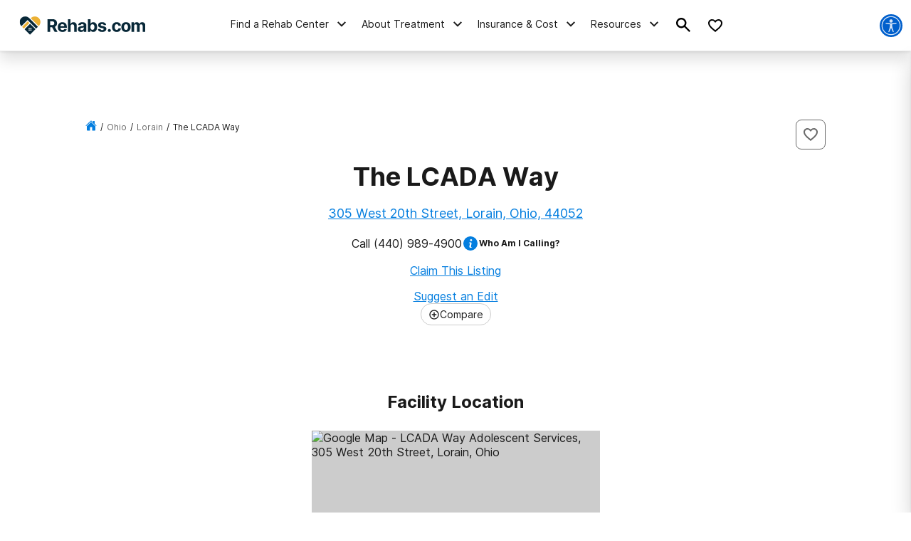

--- FILE ---
content_type: text/html; charset=utf-8
request_url: https://www.google.com/recaptcha/api2/aframe
body_size: 267
content:
<!DOCTYPE HTML><html><head><meta http-equiv="content-type" content="text/html; charset=UTF-8"></head><body><script nonce="WPcBZaqpbecdJdHFYn1J6Q">/** Anti-fraud and anti-abuse applications only. See google.com/recaptcha */ try{var clients={'sodar':'https://pagead2.googlesyndication.com/pagead/sodar?'};window.addEventListener("message",function(a){try{if(a.source===window.parent){var b=JSON.parse(a.data);var c=clients[b['id']];if(c){var d=document.createElement('img');d.src=c+b['params']+'&rc='+(localStorage.getItem("rc::a")?sessionStorage.getItem("rc::b"):"");window.document.body.appendChild(d);sessionStorage.setItem("rc::e",parseInt(sessionStorage.getItem("rc::e")||0)+1);localStorage.setItem("rc::h",'1769463879210');}}}catch(b){}});window.parent.postMessage("_grecaptcha_ready", "*");}catch(b){}</script></body></html>

--- FILE ---
content_type: text/css
request_url: https://tags.srv.stackadapt.com/sa.css
body_size: -11
content:
:root {
    --sa-uid: '0-4014e503-746d-55b1-69a2-4796d7d77520';
}

--- FILE ---
content_type: application/javascript
request_url: https://rehabs.com/_next/static/chunks/8275.56eb85cddbf2a116.js
body_size: 487
content:
"use strict";(self.webpackChunk_N_E=self.webpackChunk_N_E||[]).push([[8275],{98275:function(t,e,i){i.r(e),i.d(e,{default:function(){return g}});var r=i(85893);i(67294);var n=i(23860),s=i(51799),l=i(45697),a=i.n(l);function h(t){let{width:e="24",height:i="24",fill:n="#000",rotate:s="0"}=t;return(0,r.jsx)("svg",{width:e,height:i,viewBox:"0 0 24 24",fill:"none",style:{transform:"rotate(".concat(s,"deg)")},children:(0,r.jsx)("path",{d:"M12 22C6.47715 22 2 17.5228 2 12C2 6.47715 6.47715 2 12 2C17.5228 2 22 6.47715 22 12C21.9939 17.5203 17.5203 21.9939 12 22ZM4 12.172C4.04732 16.5732 7.64111 20.1095 12.0425 20.086C16.444 20.0622 19.9995 16.4875 19.9995 12.086C19.9995 7.68451 16.444 4.10977 12.0425 4.086C7.64111 4.06246 4.04732 7.59876 4 12V12.172ZM13 17H11V13H7V11H11V7H13V11H17V13H13V17Z",fill:n})})}function o(t){let{width:e="24",height:i="24",fill:n="#000",rotate:s="0"}=t;return(0,r.jsx)("svg",{width:e,height:i,viewBox:"0 0 24 24",fill:"none",style:{transform:"rotate(".concat(s,"deg)")},children:(0,r.jsx)("path",{d:"M12 22C6.47715 22 2 17.5228 2 12C2 6.47715 6.47715 2 12 2C17.5228 2 22 6.47715 22 12C21.9939 17.5203 17.5203 21.9939 12 22ZM11.984 20H12C16.4167 19.9956 19.9942 16.4127 19.992 11.996C19.9898 7.57929 16.4087 4 11.992 4C7.57528 4 3.99421 7.57929 3.992 11.996C3.98979 16.4127 7.56729 19.9956 11.984 20ZM10 17L6 13L7.41 11.59L10 14.17L16.59 7.58L18 9L10 17Z",fill:n})})}h.propTypes={width:a().string,height:a().string,fill:a().string,rotate:a().string},o.propTypes={width:a().string,height:a().string,fill:a().string,rotate:a().string};var g=t=>{let{centerId:e}=t,{isCompareListings:i,toggleCompareListings:l}=(0,n.ZP)({centerId:e});return(0,r.jsx)(r.Fragment,{children:(0,r.jsx)(s.k,{onClick:l,"aria-label":"Add to compare listings",type:"button",className:"compare-listings-button",isActive:i,children:i?(0,r.jsxs)(r.Fragment,{children:[(0,r.jsx)(o,{width:"16",height:"16",fill:"var(--interactive-300)"})," ","Added"]}):(0,r.jsxs)(r.Fragment,{children:[(0,r.jsx)(h,{width:"16",height:"16",fill:"var(--gray-500)"})," ","Compare"]})})})}}}]);

--- FILE ---
content_type: application/javascript
request_url: https://rehabs.com/_next/static/chunks/pages/about/suggest-edit-a462f613c26ca9d4.js
body_size: 4067
content:
(self.webpackChunk_N_E=self.webpackChunk_N_E||[]).push([[3688],{34399:function(e,i,t){(window.__NEXT_P=window.__NEXT_P||[]).push(["/about/suggest-edit",function(){return t(7926)}])},14248:function(e,i,t){"use strict";t.d(i,{y:function(){return _},Z:function(){return Z}});var a=t(85893),s=t(67294),n=t(87536),r=t(17412),l=t(15813),o=t(26656),c=t(9658),d=t(57062),u=t(59435),m=t(66421),p=t(75153),g=t(57900),h=t(35805),f=t(2349),x=t(94633),y=t(46725),b=t(35742),v=t(2746),j=t(38225);let N=t(19521).ZP.div.withConfig({componentId:"sc-a9802473-0"})(["background:#fff;padding:16px;label{font-weight:bold;}form > div{margin-bottom:16px;}.require-label{color:var(--error,#e35141);font-size:12px;font-weight:bold;margin-bottom:16px;}.disclaimers{margin:24px auto;text-align:center;}.icon-container{width:24px;height:24px;margin-right:5px;}.validation{background:rgba(73,161,71,0.1);border:1px solid var(--success,#49a147);color:var(--gray-500,#1a1a1a);font-weight:bold;display:flex;align-items:center;justify-content:center;padding:8px;}.clientreach-contact-form__submit-button{margin:30px 0;width:100%;display:flex;alignitems:center;justifycontent:center;}.clientreach-package-radio-container .option__container{display:flex;flex-direction:column;label{font-weight:normal;}}.input-error{font-size:12px;color:var(--error);font-weight:bold;margin-top:10px;display:inline-block;}.checkbox-input input,.checkbox-input label{cursor:pointer;}"]);var S=t(98623),w=t(28932),k=t(36506);let _={to:["clientsuccess@clientreachapp.recovery.com"],from:"No-Reply <no-reply@clientreachapp.recovery.com>"};var Z=e=>{let{initialSelectedPackage:i="",initialReasonForInquiry:t=""}=e,Z=(0,n.cI)({mode:"all",defaultValues:{reasonForInquiry:t}}),q=(0,s.useRef)(null);(0,s.useEffect)(()=>{Z.setValue("clientreachPackage",i)},[i]);let[F,E]=(0,s.useState)({isSubmitted:!1,isLoading:!1,submitSuccess:null}),[P,L]=(0,s.useState)(!1),T=null==Z?void 0:Z.watch("isPatient");(0,s.useEffect)(()=>{L(T)},[T]);let I=async e=>{E(e=>({...e,isLoading:!0}));let i="Claim a Listing"===t?"Claim Listing Form Inquiry":"Directory Listing Form Inquiry";try{await fetch("/send-claim-listing-email/",{method:"POST",headers:{Accept:"application/json","Content-Type":"application/json","XSRF-TOKEN":(0,c.ej)("XSRF-TOKEN")},body:JSON.stringify({...e,..._,subject:i})}),E(e=>({...e,submitSuccess:!0}))}catch(e){console.warn(e),E(e=>({...e,submitSuccess:!1}))}E(e=>({...e,isLoading:!1,isSubmitted:!0})),q&&(0,S.Fp)(q,250)},M=[];return(0,w.tS)().forEach(e=>{let i=(0,w.v3)(e),t=(0,w.v3)(e,!0);M.push({label:i,value:i}),M.push({label:t,value:t})}),M.push({label:w.Tg,value:w.Tg}),(0,a.jsx)(N,{className:"clientreach-contact-form",ref:q,children:(null==F?void 0:F.isSubmitted)?(0,a.jsx)(a.Fragment,{children:(null==F?void 0:F.submitSuccess)?(0,a.jsxs)("div",{className:"validation",children:[(0,a.jsx)("div",{className:"icon-container",children:(0,a.jsx)(o.Z,{fill:"var(--success, #49a147)",style:{flexShrink:0}})}),(0,a.jsx)("span",{children:"Thank you for reaching out, a member of our team will contact you soon."})]}):(0,a.jsx)(j.Z,{style:{margin:"40px 0"},isError:!0,message:"We are having trouble processing your request at this time please try back again later"})}):(0,a.jsx)(a.Fragment,{children:(0,a.jsxs)(r.Z,{onSubmit:Z.handleSubmit(I),form:Z,id:"claim-listing-form",children:[(0,a.jsx)("div",{className:"require-label",children:"* These fields are required"}),(0,a.jsx)(u.Z,{label:"First Name",fieldName:"firstName",placeholder:"John",required:!0,errorMessage:"First name is required.",...Z}),(0,a.jsx)(m.Z,{label:"Last Name",fieldName:"lastName",placeholder:"Smith",required:!0,errorMessage:"Last name is required.",...Z}),(0,a.jsx)(f.Z,{label:"Phone",fieldName:"phone",placeholder:"555-555-5555",required:!0,errorMessage:"Phone number is not valid.",...Z}),(0,a.jsx)(h.Z,{label:"Email",fieldName:"email",placeholder:"johnsmith@gmail.com",errorMessage:"Email address is not valid.",required:!0,...Z}),(0,a.jsx)(p.Z,{required:!0,label:"Reason for Inquiry",fieldName:"reasonForInquiry",placeholder:"Select Option:",errorMessage:"Please select an option.",options:[{title:"Directory Listing Inquiry",value:"Directory Listing Inquiry"},{title:"Claim a Listing",value:"Claim a Listing"}],...Z}),(0,a.jsx)("div",{className:"clientreach-package-radio-container",children:(0,a.jsx)(x.Z,{label:"Select a package:",fieldName:"clientreachPackage",options:M,required:!0,errorMessage:"Please select a package.",...Z})}),(0,a.jsx)(d.Z,{label:"Facility Name",fieldName:"facilityName",placeholder:"",required:!0,errorMessage:"Facility name is required.",...Z}),(0,a.jsx)(g.Z,{label:"Message",fieldName:"description",errorMessage:"Please enter a message.",validate:e=>!0,...Z}),(0,a.jsx)(k.Z,{label:"I am a patient or loved one looking for treatment",fieldName:"isPatient",...Z}),P&&(0,a.jsx)("div",{className:"input-error",children:"Please do not submit this form if you are a patient or loved one looking for treatment."}),(0,a.jsx)(y.Z,{className:"clientreach-contact-form__submit-button",theme:"primary",type:"submit",disabled:(null==F?void 0:F.isLoading)||P,children:(null==F?void 0:F.isLoading)?(0,a.jsxs)(a.Fragment,{children:[(0,a.jsx)("div",{children:"Submitting... "}),(0,a.jsx)("div",{children:(0,a.jsx)(l.Z,{fill:"var(--gray-400, #6A6A6A)",width:"16",height:"16"})})]}):(0,a.jsx)("div",{children:"Submit"})}),(0,a.jsxs)("div",{className:"disclaimers",children:[(0,a.jsx)(b.TG,{}),(0,a.jsx)(v.Z,{})]})]})})})}},28932:function(e,i,t){"use strict";t.d(i,{Tg:function(){return s},Xz:function(){return a},tS:function(){return n},v3:function(){return r}});let a="828-601-3502",s="Claim Listing (FREE)",n=()=>[{title:"VIP",image:"/static/clientreach/vip.png",features:["Dominant visibility.","Unlimited photo uploads.","Facility center details.","Display facility address.","Management access to the Patient Reviews system for approval, denial, and responses.","Call and click tracking.","Ability to add accreditations, licenses, and types of insurance accepted.","Largest preview picture to grab attention.","Tags on the preview to showcase facility services."],amount:3e3,outpatientAmount:1500},{mostPopular:!0,title:"Promoted",image:"/static/clientreach/promoted.png",features:["Excellent visibility.","Unlimited photo uploads.","Facility center details.","Display facility address.","Management access to the Patient Reviews system for approval, denial, and responses.","Call and click tracking.","Ability to add accreditations, licenses, and types of insurance accepted."],amount:2e3,outpatientAmount:1e3},{title:"Standard",image:"/static/clientreach/standard.png",features:["Elevated visibility.","1 photo upload.","Facility center details.","Display facility address.","Display facility phone number."],amount:1e3,outpatientAmount:500}],r=function(){let e=arguments.length>0&&void 0!==arguments[0]?arguments[0]:{},i=arguments.length>1&&void 0!==arguments[1]&&arguments[1],t="ClientReach ".concat(e.title),a="".concat(t," ($").concat(e.amount,")"),s="".concat(t," - Outpatient Only ($").concat(e.outpatientAmount,")");return i?s:a}},44887:function(e,i,t){"use strict";var a=t(85893),s=t(6230),n=t.n(s),r=t(35641);i.Z=e=>{let{noMargin:i,style:t,pageContentStyle:s,children:l}=e;return(0,a.jsxs)("div",{style:t,className:n().dynamic([["c35c364e9e32a537",[r.Ks,i?0:"24px 15px",r.Bs,i?0:"40px 15px"]]]),children:[(0,a.jsx)("div",{style:s,className:n().dynamic([["c35c364e9e32a537",[r.Ks,i?0:"24px 15px",r.Bs,i?0:"40px 15px"]]])+" page-content",children:l}),(0,a.jsx)(n(),{id:"c35c364e9e32a537",dynamic:[r.Ks,i?0:"24px 15px",r.Bs,i?0:"40px 15px"],children:"div.__jsx-style-dynamic-selector{margin-right:auto;margin-left:auto;max-width:".concat(r.Ks,";padding:0px}.page-content.__jsx-style-dynamic-selector{height:100%;margin:").concat(i?0:"24px 15px","}@media screen and (min-width:").concat(r.Bs,"){.page-content.__jsx-style-dynamic-selector{margin:").concat(i?0:"40px 15px","}}")})]})}},7926:function(e,i,t){"use strict";t.r(i),t.d(i,{__N_SSP:function(){return E},default:function(){return P}});var a=t(85893),s=t(6230),n=t.n(s),r=t(36238),l=t(44887),o=t(9008),c=t.n(o),d=t(22834),u=t(67294),m=t(87536),p=t(17412),g=t(15813),h=t(26656),f=t(9658),x=t(14248),y=t(57062),b=t(57900),v=t(35805),j=t(94633),N=t(46725),S=t(2746),w=t(38225);let k=t(19521).ZP.div.withConfig({componentId:"sc-6c7c82af-0"})(["background:#fff;padding:16px;#suggest-edit-form{display:flex;flex-direction:column;grid-gap:24px;}label{font-weight:bold;}.require-label{color:var(--error,#e35141);font-size:12px;font-weight:bold;}.disclaimers{margin:0px auto;text-align:center;}.disclaimers .tooltip-wrapper > div{display:flex;align-items:center;justify-content:center;grid-gap:3px;font-size:14px;font-weight:bold;}.icon-container{width:24px;height:24px;margin-right:5px;}.validation{background:rgba(73,161,71,0.1);border:1px solid var(--success,#49a147);color:var(--gray-500,#1a1a1a);font-weight:bold;display:flex;align-items:center;justify-content:center;padding:8px;}.submit-button{margin:0px auto;width:300px;display:flex;align-items:center;justify-content:center;}.input-container{margin-bottom:0px;}.option__container{margin-top:8px;}.input-error{font-size:12px;color:var(--error);font-weight:bold;margin-top:10px;display:inline-block;}.checkbox-input input,.checkbox-input label{cursor:pointer;}"]);var _=t(98623),Z=t(50980),q=t(25801),F=e=>{let{listing:i={}}=e,t=(0,m.cI)({mode:"all",defaultValues:{facilityName:(null==i?void 0:i.name)||""}}),s=(0,u.useRef)(null);(0,u.useEffect)(()=>{(null==i?void 0:i.name)&&!t.getValues("facilityName")&&t.setValue("facilityName",(null==i?void 0:i.name)||"")},[null==i?void 0:i.name]);let[n,r]=(0,u.useState)({isSubmitted:!1,isLoading:!1,submitSuccess:null}),l=async e=>{r(e=>({...e,isLoading:!0}));try{let t={};(null==i?void 0:i.listing_id)&&(null==i?void 0:i.url)&&(t.listingId=null==i?void 0:i.listing_id,t.listingLink="".concat(d.HJ).concat(null==i?void 0:i.url)),await fetch("/send-claim-listing-email/",{method:"POST",headers:{Accept:"application/json","Content-Type":"application/json","XSRF-TOKEN":(0,f.ej)("XSRF-TOKEN")},body:JSON.stringify({...e,...x.y,...t,subject:"Suggest an Edit Form Inquiry"})}),r(e=>({...e,submitSuccess:!0}))}catch(e){console.warn(e),r(e=>({...e,submitSuccess:!1}))}r(e=>({...e,isLoading:!1,isSubmitted:!0})),s&&(0,_.Fp)(s,250)},o=[{label:"Yes",value:"yes"},{label:"No",value:"no"}];return(0,a.jsx)(k,{className:"suggest-edit-form",ref:s,children:(null==n?void 0:n.isSubmitted)?(0,a.jsx)(a.Fragment,{children:(null==n?void 0:n.submitSuccess)?(0,a.jsxs)("div",{className:"validation",children:[(0,a.jsx)("div",{className:"icon-container",children:(0,a.jsx)(h.Z,{fill:"var(--success, #49a147)",style:{flexShrink:0}})}),(0,a.jsx)("span",{children:"Thank you for your submission! A member of our team will review your request."})]}):(0,a.jsx)(w.Z,{style:{margin:"40px 0"},isError:!0,message:"We are having trouble processing your request at this time please try back again later"})}):(0,a.jsx)(a.Fragment,{children:(0,a.jsxs)(p.Z,{onSubmit:t.handleSubmit(l),form:t,id:"suggest-edit-form",children:[(0,a.jsx)("div",{className:"require-label",children:"* These fields are required"}),(0,a.jsx)(y.Z,{label:"Facility Name",fieldName:"facilityName",placeholder:"",required:!0,errorMessage:"Facility name is required.",...t}),(0,a.jsx)(j.Z,{label:"Is this your business?",fieldName:"isThisYourBusiness",options:o,required:!0,errorMessage:"Please select an option.",...t}),(0,a.jsx)(j.Z,{label:"Would you be interested in a platform to login and make updates yourself?",fieldName:"isInterestedInPlatform",options:o,required:!0,errorMessage:"Please select an option.",...t}),(0,a.jsx)(v.Z,{label:"Email",fieldName:"email",placeholder:"johnsmith@gmail.com",errorMessage:"Email address is not valid.",required:!0,...t}),(0,a.jsx)(b.Z,{label:"Message",fieldName:"description",errorMessage:"Please enter a message.",placeholder:"Suggest your edit here.",required:!0,validate:e=>!0,...t}),(0,a.jsx)(N.Z,{className:"submit-button",theme:"primary",type:"submit",disabled:null==n?void 0:n.isLoading,children:(null==n?void 0:n.isLoading)?(0,a.jsxs)(a.Fragment,{children:[(0,a.jsx)("div",{children:"Submitting... "}),(0,a.jsx)("div",{children:(0,a.jsx)(g.Z,{fill:"var(--gray-400, #6A6A6A)",width:"16",height:"16"})})]}):(0,a.jsx)("div",{children:"Submit"})}),(0,a.jsxs)("div",{className:"disclaimers",children:[(0,a.jsx)(Z.Z,{distance:10,tagName:"div",forceDirection:!1,direction:"up",tooltipContent:(0,a.jsxs)(a.Fragment,{children:["By submitting this form you agree to the ",(0,a.jsx)("a",{href:"/privacy-policy",target:"_blank",children:"privacy policy"})," of the website."]}),renderChildren:()=>(0,a.jsxs)(a.Fragment,{children:[(0,a.jsx)(q.Z,{fill:"var(--interactive)"}),"Disclaimer"]})}),(0,a.jsx)(S.Z,{})]})]})})})},E=!0,P=e=>{let{listing:i}=e;return(0,a.jsxs)(r.Z,{children:[(0,a.jsxs)(c(),{children:[(0,a.jsx)("title",{className:"jsx-34f94cf287a35a6d",children:"Suggest an Edit | ".concat(d.aD)}),(0,a.jsx)("link",{rel:"canonical",href:"".concat(d.HJ,"/suggest-edit/"),className:"jsx-34f94cf287a35a6d"}),(0,a.jsx)("meta",{name:"robots",content:"index, follow",className:"jsx-34f94cf287a35a6d"})]}),(0,a.jsxs)(l.Z,{style:{maxWidth:"720px"},children:[(0,a.jsx)("h1",{className:"jsx-34f94cf287a35a6d",children:"Suggest an Edit"}),(0,a.jsx)("p",{className:"jsx-34f94cf287a35a6d suggest-edit-page__description",children:"Help us keep our community accurate and up to date. If you notice outdated information, missing details, or anything that doesn’t reflect your experience with this rehab center, please let us know. You can suggest edits to update contact details, program offerings, amenities, or other key information to make this page more helpful for others seeking recovery support. Our team reviews all submissions to ensure accuracy and integrity."}),(0,a.jsx)(F,{listing:i})]}),(0,a.jsx)(n(),{id:"34f94cf287a35a6d",children:"h1.jsx-34f94cf287a35a6d,.suggest-edit-page__description.jsx-34f94cf287a35a6d{text-align:center}"})]})}}},function(e){e.O(0,[2196,9781,7643,1989,2417,3170,5408,5129,6238,2888,9774,179],function(){return e(e.s=34399)}),_N_E=e.O()}]);